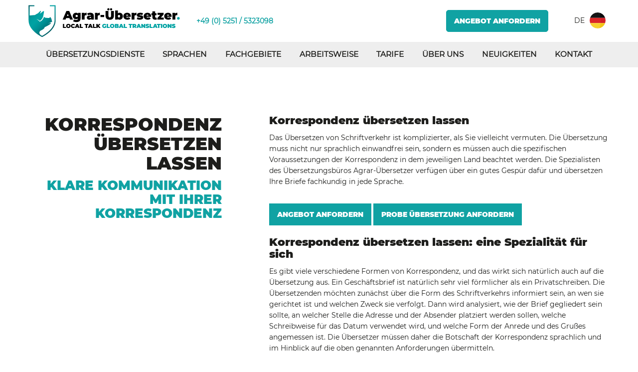

--- FILE ---
content_type: text/html; charset=UTF-8
request_url: https://www.agrar-uebersetzer.de/uebersetzungsdienste/korrespondenz-uebersetzen-lassen
body_size: 6990
content:
<!doctype html>
<html lang="de">
<head>
    <title>Korrespondenz übersetzen lassen| Übersetzungsbüro Agrar-Übersetzer</title>

    <meta charset="UTF-8">
<meta http-equiv="X-UA-Compatible" content="IE=edge"/>
    <meta name="description" content="Ihre Korrespondenz übersetzen lassen? Engagieren Sie für eine fundierte, mehrsprachige Korrespondenz ein anerkanntes Übersetzungsbüro."/>
<meta name="copyright" content="2005 - 2026 Inovamedia.nl"/>
<meta name="reply-to" content="info@inovamedia.nl"/>
<meta name="author" content="AgroLingua"/>
<meta name="language" content="de"/>
<meta name="revisit-after" content="1 day"/>
<meta name="rating" content="general"/>
    <meta name="robots" content="index,follow"/>
    <meta name="robots" content="All"/>
<meta name="generator" content="InovaMedia CMeleon5"/>
<meta name="viewport" content="width=device-width, initial-scale=1">
<meta http-equiv="cache-control" content="public">
<meta name="csrf-token" content="ckhukYkeBTzfjFJ7QsacoKJCRTpsxkEoaFnNssg8">


    
        <link rel="canonical" href="https://www.agrar-uebersetzer.de/uebersetzungsdienste/korrespondenz-uebersetzen-lassen"/>
        <link rel="alternate" href="https://www.agrar-uebersetzer.de/uebersetzungsdienste/korrespondenz-uebersetzen-lassen" hreflang="de"/>

                    <link rel="alternate" href="https://www.agrolingua.com/" hreflang="nl"/>
                            <link rel="alternate" href="https://www.agrolingua.com/en" hreflang="en"/>
                                    <link rel="alternate" href="https://www.agrolingua.fr/" hreflang="fr"/>
                <link rel="stylesheet" href="/css/application_615525b02ae37474d4bc73cf22097e9d.min.css"/>
        <!-- Google Tag Manager -->
    <script>(function(w,d,s,l,i){w[l]=w[l]||[];w[l].push({'gtm.start':
                new Date().getTime(),event:'gtm.js'});var f=d.getElementsByTagName(s)[0],
            j=d.createElement(s),dl=l!='dataLayer'?'&l='+l:'';j.async=true;j.src=
            'https://www.googletagmanager.com/gtm.js?id='+i+dl;f.parentNode.insertBefore(j,f);
        })(window,document,'script','dataLayer','GTM-NBW97WS');</script>
    <!-- End Google Tag Manager -->

    <link rel="shortcut icon" type="image/x-icon" href="/favicon.ico">
    <link rel="apple-touch-icon" sizes="57x57" href="/apple-icon-57x57.png">
    <link rel="apple-touch-icon" sizes="60x60" href="/apple-icon-60x60.png">
    <link rel="apple-touch-icon" sizes="72x72" href="/apple-icon-72x72.png">
    <link rel="apple-touch-icon" sizes="76x76" href="/apple-icon-76x76.png">
    <link rel="apple-touch-icon" sizes="114x114" href="/apple-icon-114x114.png">
    <link rel="apple-touch-icon" sizes="120x120" href="/apple-icon-120x120.png">
    <link rel="apple-touch-icon" sizes="144x144" href="/apple-icon-144x144.png">
    <link rel="apple-touch-icon" sizes="152x152" href="/apple-icon-152x152.png">
    <link rel="apple-touch-icon" sizes="180x180" href="/apple-icon-180x180.png">
    <link rel="icon" type="image/png" sizes="192x192"  href="/android-icon-192x192.png">
    <link rel="icon" type="image/png" sizes="32x32" href="/favicon-32x32.png">
    <link rel="icon" type="image/png" sizes="96x96" href="/favicon-96x96.png">
    <link rel="icon" type="image/png" sizes="16x16" href="/favicon-16x16.png">
    <link rel="manifest" href="/manifest.json">
    <meta name="msapplication-TileColor" content="#ffffff">
    <meta name="msapplication-TileImage" content="/ms-icon-144x144.png">
    <meta name="theme-color" content="#ffffff">
</head>
<body>

<!-- Google Tag Manager (noscript) -->
<noscript><iframe src="https://www.googletagmanager.com/ns.html?id=GTM-NBW97WS"
                  height="0" width="0" style="display:none;visibility:hidden"></iframe></noscript>
<!-- End Google Tag Manager (noscript) -->


<div class="frontend">
    <header id="top">
    <div class="container">
        <div class="row">
            <div class="white-stroke">
                <div class="left">
                    <a href="/startseite">
                        <img src="https://www.agrar-uebersetzer.de/img/custom/svg/logo-header.svg" alt="Übersetzungsbüro Agrolingua" class="header-logo img-responsive">
                    </a>
                                            <a href="tel:+49 (0) 5251 / 5323098" class="telephone hidden-xs">
                            +49 (0) 5251 / 5323098
                        </a>
                                    </div>

                <div class="right hidden-xs">
                    <a href="/tarife/angebot" class="btn btn-secondary offerte">Angebot anfordern</a>
                    <div class="lngSwitch">
                        <ul>
                            <li >
                                                                                                                                                        <a href="https://www.agrolingua.com/">NL <img
                                                        src="/img/custom/flag-nl.png"
                                                        alt="Niederländisch"/></a>
                                                                                                                                        </li>
                            <li >
                                                                                                                                                        <a href="https://www.agrolingua.com/en">EN <img
                                                        src="/img/custom/flag-en.png"
                                                        alt="Englisch"/></a>
                                                                                                                                        </li>
                            <li  class="active" >
                                                                                                                                                        <a href="https://www.agrar-uebersetzer.de/startseite">DE <img
                                                        src="/img/custom/flag-de.png"
                                                        alt="Deutsch"/></a>
                                                                                                                                        </li>
                            <li >
                                                                                                                                                        <a href="https://www.agrolingua.fr/">FR <img
                                                        src="/img/custom/flag-fr.png"
                                                        alt="französisch"/></a>
                                                                                                                                        </li>
                        </ul>
                    </div>
                </div>

            </div>
        </div>
    </div>

    <div class="navbar-container hidden-xs hidden-sm">
        <div class="container">
            <div class="row">
                <div class="col-xs-12">
                    <div class="navbar">
                                                    <ul class="nav navbar-nav text-uppercase">
                                                                    <li class=" dropdown">
                                        <a href="/uebersetzungsdienste" title="Übersetzungsdienste" class="dropdown-toggle">
                                            Übersetzungsdienste
                                        </a>
                                                                                    <ul class="dropdown-menu" style="columns:2;">
                                                                                                    <li>
                                                        <a href="/uebersetzungsdienste/translation-as-a-service" title="Translation as a Service">
                                                            Translation as a Service
                                                        </a>
                                                    </li>
                                                                                                    <li>
                                                        <a href="/uebersetzungsdienste/juristische-uebersetzungen" title="Juristische Übersetzungen">
                                                            Juristische Übersetzungen
                                                        </a>
                                                    </li>
                                                                                                    <li>
                                                        <a href="/uebersetzungsdienste/marketinguebersetzungen" title="Marketingübersetzungen">
                                                            Marketingübersetzungen
                                                        </a>
                                                    </li>
                                                                                                    <li>
                                                        <a href="/uebersetzungsdienste/technische-uebersetzungen" title="Technische Übersetzungen">
                                                            Technische Übersetzungen
                                                        </a>
                                                    </li>
                                                                                                    <li>
                                                        <a href="/uebersetzungsdienste/artikel-uebersetzen-lassen" title="Artikel übersetzen lassen">
                                                            Artikel übersetzen lassen
                                                        </a>
                                                    </li>
                                                                                                    <li>
                                                        <a href="/uebersetzungsdienste/bedienungsanleitungen-uebersetzen-lassen" title="Bedienungsanleitungen übersetzen lassen">
                                                            Bedienungsanleitungen übersetzen lassen
                                                        </a>
                                                    </li>
                                                                                                    <li>
                                                        <a href="/uebersetzungsdienste/broschueren-uebersetzen-lassen" title="Broschüren übersetzen lassen">
                                                            Broschüren übersetzen lassen
                                                        </a>
                                                    </li>
                                                                                                    <li>
                                                        <a href="/uebersetzungsdienste/schnell-uebersetzen-lassen" title="Schnell übersetzen lassen">
                                                            Schnell übersetzen lassen
                                                        </a>
                                                    </li>
                                                                                                    <li>
                                                        <a href="/uebersetzungsdienste/websites-uebersetzen" title="Websites übersetzen">
                                                            Websites übersetzen
                                                        </a>
                                                    </li>
                                                                                                    <li>
                                                        <a href="/uebersetzungsdienste" title="Alle Übersetzungsdienste">
                                                            Alle Übersetzungsdienste
                                                        </a>
                                                    </li>
                                                                                            </ul>
                                                                            </li>
                                                                    <li class=" dropdown">
                                        <a href="/sprachen" title="Sprachen" class="dropdown-toggle">
                                            Sprachen
                                        </a>
                                                                                    <ul class="dropdown-menu" style="columns:2;">
                                                                                                    <li>
                                                        <a href="/sprachen/uebersetzung-deutsch" title="Übersetzung Deutsch">
                                                            Übersetzung Deutsch
                                                        </a>
                                                    </li>
                                                                                                    <li>
                                                        <a href="/sprachen/uebersetzung-english" title="Übersetzung Englisch">
                                                            Übersetzung Englisch
                                                        </a>
                                                    </li>
                                                                                                    <li>
                                                        <a href="/sprachen/uebersetzung-franzoesisch" title="Übersetzung Französisch">
                                                            Übersetzung Französisch
                                                        </a>
                                                    </li>
                                                                                                    <li>
                                                        <a href="/sprachen/uebersetzung-niederlaendisch" title="Übersetzung Niederländisch">
                                                            Übersetzung Niederländisch
                                                        </a>
                                                    </li>
                                                                                                    <li>
                                                        <a href="/sprachen/uebersetzung-italienisch" title="Übersetzung Italienisch">
                                                            Übersetzung Italienisch
                                                        </a>
                                                    </li>
                                                                                                    <li>
                                                        <a href="/sprachen/uebersetzung-polnisch" title="Übersetzung Polnisch">
                                                            Übersetzung Polnisch
                                                        </a>
                                                    </li>
                                                                                                    <li>
                                                        <a href="/sprachen/ubersetzung-portugiesisch" title="Übersetzung Portugiesisch">
                                                            Übersetzung Portugiesisch
                                                        </a>
                                                    </li>
                                                                                                    <li>
                                                        <a href="/sprachen/uebersetzung-russisch" title="Übersetzung Russisch">
                                                            Übersetzung Russisch
                                                        </a>
                                                    </li>
                                                                                                    <li>
                                                        <a href="/sprachen/uebersetzung-spanisch" title="Übersetzung Spanisch">
                                                            Übersetzung Spanisch
                                                        </a>
                                                    </li>
                                                                                                    <li>
                                                        <a href="https://www.agrar-uebersetzer.de/sprachen" title="Alle Sprachen">
                                                            Alle Sprachen
                                                        </a>
                                                    </li>
                                                                                            </ul>
                                                                            </li>
                                                                    <li class=" ">
                                        <a href="/fachgebiete" title="Fachgebiete" class="">
                                            Fachgebiete
                                        </a>
                                                                            </li>
                                                                    <li class=" ">
                                        <a href="/arbeitsweise" title="Arbeitsweise" class="">
                                            Arbeitsweise
                                        </a>
                                                                            </li>
                                                                    <li class=" dropdown">
                                        <a href="/tarife" title="Tarife" class="dropdown-toggle">
                                            Tarife
                                        </a>
                                                                                    <ul class="dropdown-menu" style="columns:1;">
                                                                                                    <li>
                                                        <a href="/tarife/angebot" title="Angebot">
                                                            Angebot
                                                        </a>
                                                    </li>
                                                                                            </ul>
                                                                            </li>
                                                                    <li class=" dropdown">
                                        <a href="/uber-uns" title="Über uns" class="dropdown-toggle">
                                            Über uns
                                        </a>
                                                                                    <ul class="dropdown-menu" style="columns:1;">
                                                                                                    <li>
                                                        <a href="/uber-uns/unser-team" title="Team">
                                                            Team
                                                        </a>
                                                    </li>
                                                                                                    <li>
                                                        <a href="/uber-uns/anerkanntes-uebersetzungsburo" title="Anerkanntes Übersetzungsbüro">
                                                            Anerkanntes Übersetzungsbüro
                                                        </a>
                                                    </li>
                                                                                                    <li>
                                                        <a href="/uber-uns/partner" title="Partner">
                                                            Partner
                                                        </a>
                                                    </li>
                                                                                                    <li>
                                                        <a href="/uber-uns/messen" title="Messen">
                                                            Messen
                                                        </a>
                                                    </li>
                                                                                            </ul>
                                                                            </li>
                                                                    <li class=" dropdown">
                                        <a href="/neuigkeiten" title="Neuigkeiten" class="dropdown-toggle">
                                            Neuigkeiten
                                        </a>
                                                                                    <ul class="dropdown-menu" style="columns:1;">
                                                                                                    <li>
                                                        <a href="/blog" title="Blog">
                                                            Blog
                                                        </a>
                                                    </li>
                                                                                                    <li>
                                                        <a href="/homonyme" title="Homonyme">
                                                            Homonyme
                                                        </a>
                                                    </li>
                                                                                            </ul>
                                                                            </li>
                                                                    <li class=" dropdown">
                                        <a href="/kontakt" title="Kontakt" class="dropdown-toggle">
                                            Kontakt
                                        </a>
                                                                                    <ul class="dropdown-menu" style="columns:1;">
                                                                                                    <li>
                                                        <a href="/kontakt" title="Kontakt">
                                                            Kontakt
                                                        </a>
                                                    </li>
                                                                                                    <li>
                                                        <a href="/tarife/angebot" title="Angebot">
                                                            Angebot
                                                        </a>
                                                    </li>
                                                                                                    <li>
                                                        <a href="/kontakt/karriere" title="Karriere">
                                                            Karriere
                                                        </a>
                                                    </li>
                                                                                            </ul>
                                                                            </li>
                                                            </ul>
                                            </div>
                </div>
                <div class="col-sm-1">

                </div>
            </div>
        </div>
    </div>

</header>


    
    <div class="page content">

        <div class="container">
            <div class="row">
                <div class="col-xs-12">
                    <div class="region-main-content main-content" >
            <div class="block clearfix" >

    
        <div class="  bg-white ">
        <div class="container">
            <div class="row color-block">
                <div class="col-md-4 col-sm-5">
                    <div class="slogan text-right">
                                                                                    <h1 class="upper ">Korrespondenz übersetzen lassen</h1>
                                                    
                                                    <h3 class="upper  fc-secondary ">
                                Klare Kommunikation mit Ihrer Korrespondenz
                            </h3>
                                            </div>

                    
                </div>
                <div class="col-md-8 col-sm-7">
                    <div class="row">
                        <div class="col-md-offset-1 col-md-11 ">
                            <h2>Korrespondenz übersetzen lassen</h2>

<p>Das Übersetzen von Schriftverkehr ist komplizierter, als Sie vielleicht vermuten. Die Übersetzung muss nicht nur sprachlich einwandfrei sein, sondern es müssen auch die spezifischen Voraussetzungen der Korrespondenz in dem jeweiligen Land beachtet werden. Die Spezialisten des Übersetzungsbüros Agrar-Übersetzer verfügen über ein gutes Gespür dafür und übersetzen Ihre Briefe fachkundig in jede Sprache.</p><br>
<a href="https://www.agrar-uebersetzer.de/tarife/angebot" class="btn btn-secondary"><b>Angebot anfordern</b></a> <a href="https://www.agrar-uebersetzer.de/probe-uebersetzung" class="btn btn-secondary"><b>Probe Übersetzung anfordern</b></a> 
<br>
<br>

<h2>Korrespondenz übersetzen lassen: eine Spezialität für sich</h2>
<p>Es gibt viele verschiedene Formen von Korrespondenz, und das wirkt sich natürlich auch auf die Übersetzung aus. Ein Geschäftsbrief ist natürlich sehr viel förmlicher als ein Privatschreiben. Die Übersetzenden möchten zunächst über die Form des Schriftverkehrs informiert sein, an wen sie gerichtet ist und welchen Zweck sie verfolgt. Dann wird analysiert, wie der Brief gegliedert sein sollte, an welcher Stelle die Adresse und der Absender platziert werden sollen, welche Schreibweise für das Datum verwendet wird, und welche Form der Anrede und des Grußes angemessen ist. Die Übersetzer müssen daher die Botschaft der Korrespondenz sprachlich und im Hinblick auf die oben genannten Anforderungen übermitteln.</p>

<p>Agrar-Übersetzer arbeitet ausschließlich mit Übersetzern zusammen, die mit den Korrespondenzvorschriften des Bestimmungslandes vertraut sind. In der Regel betrifft es Muttersprachler (Native Speaker), die mit den Feinheiten ihrer Sprache umgehen können und wissen, worauf es bei der Briefübersetzung ankommt. Unsere Übersetzungen von Schriftstücken, z. B. für Behörden oder Bildungsinstitute, treffen immer den richtigen Ton. Damit erhalten Sie stets die Übersetzung Ihrer Schreiben, die den Anforderungen in jeder Hinsicht entspricht.</p>

<br>

<h2>Korrespondenz übersetzen lassen: unsere Arbeitsweise</h2>

<p>Wir übersetzen Ihre Korrespondenz mit größter Sorgfalt ins Englische oder in eine andere Sprache. Damit die Übersetzungsqualität gewährleistet bleibt, arbeiten wir nach dem folgenden Schema:</p><br>

<li>Der zu übersetzende Briefverkehr wird uns übermittelt</li>
<li>Wir wählen den Übersetzer aus, der am besten zu Ihnen und zu Ihrem Unternehmen passt</li>
<li>Unsere fachkundigen Übersetzer nehmen die Arbeit auf</li>
<li>Sobald die Übersetzungen fertig sind, werden sie von einem zweiten Übersetzer überprüft.</li>
<li>Sie erhalten die übersetzten Texte für ein eventuelles Feedback.</li><p></p><br>

<p>Das Ergebnis ist eine professionelle und ansprechend zu lesende Übersetzung der Korrespondenz, die den Erwartungen, Erfordernissen und Gewohnheiten des Ziellandes entspricht.</p>

<br>

<h2>Entdecken Sie die Vorteile von Agrar-Übersetzer</h2>
<p>Möchten Sie mehr über die Dienstleistungen von Agrar-Übersetzer erfahren? Gerne möchten wir Sie persönlich kennenlernen. Zögern Sie nicht, uns zu kontaktieren!</p>

                                                    </div>
                    </div>
                </div>
            </div>
        </div>
    </div>




    </div>                </div>
                </div>
            </div>
        </div>

        <div class="crosslink-content">
            <div class="region-main-crosslink " >
            <div class="block clearfix" >

    
        <div class="full-width-crosslink">
        <div class="content-container">
                                </div>
                <img src="/images/app/models/post/block-full-width-crosslink/251-pexels-aphiwat-chuangchoem-365839.jpg" alt="">
            </div>

    </div>                </div>
        </div>

    </div>



            <div class="region-bottom-content bottom-content" >
            <div class="block clearfix" >

    
        <div class=" bg-white ">
        <div class="container">
            <div class="row color-block">
                <div class="col-md-push-8 col-md-4 col-sm-push-7 col-sm-5">
                    <div class="slogan text-left">
                                                                                    <h2 class="upper ">ZERTIFIZIERTES ÜBERSETZUNGSBÜRO</h2>
                                                    
                                                    <h3 class="upper   fc-secondary ">
                                ISO 9001 & 17100:2015 ZERTIFIZIERUNG
                            </h3>
                                            </div>

                                            <a href="https://www.agrar-uebersetzer.de/uber-uns" class="btn btn-secondary hidden-xs ">
                            Mehr Lesen
                        </a>
                    
                </div>
                <div class="col-md-pull-4 col-md-8 col-sm-pull-5 col-sm-7">
                    <div class="row">
                        <div class="col-md-11 text-right ">
                            <p></p><p></p><p></p><center><br></center><p></p><table class="table table-bordered" style="border:0px solid #ddd;"><tbody style="border:0px solid #ddd;"><tr style="border:0px solid #ddd;"><td style="border:0px solid #ddd;"><center><img class="img-responsive" style="height:250px;" src="/images/filemanager/models/file/summernote-image/150-Kiwa ISO 17100-2015 Vertaaldiensten logo UK.jpg"></center><p></p></td><td style="border:0px solid #ddd;"><center><img class="img-responsive" src="/images/filemanager/models/file/summernote-image/149-Kiwa ISO 9001 logo UK.jpg" style="height:250px;"></center></td></tr></tbody></table><p></p><p></p><p></p>

                                                            <a href="https://www.agrar-uebersetzer.de/uber-uns" class="btn btn-secondary visible-xs ">
                                    Mehr Lesen
                                </a>
                                                    </div>
                    </div>
                </div>
            </div>
        </div>

    </div>



    </div>                </div>
    
    <div class="navbar-container-xs hidden-md hidden-lg">
    <div class="navbar">
        <div class="navbar-header">
            <button type="button" class="navbar-toggle collapsed" data-toggle="collapse" data-target="#footer-nav" aria-expanded="false">
                <span class="sr-only">Toggle navigation</span>
                <span class="icon-bar"></span>
                <span class="icon-bar"></span>
                <span class="icon-bar"></span>
            </button>
            <ul class="iconList">
                <li>
                    <a class="" href="/"><i class="glyphicon glyphicon-home"></i></a>
                </li>
                                <li>
                    <a class="" href="mailto:info@agrar-uebersetzer.de"><i class="glyphicon glyphicon-envelope"></i></a>
                </li>
                                                <li>
                    <a class="" href="tel:+49 (0) 5251 / 5323098"><i class="glyphicon glyphicon-earphone"></i></a>
                </li>
                            </ul>
            <div class="dropup lngSwitch">
                <button class="btn btn-default dropdown-toggle" type="button" id="dropdownMenu2" data-toggle="dropdown" aria-haspopup="true" aria-expanded="false">
                    Lang
                    <span class="caret"></span>
                </button>
                <ul class="dropdown-menu" aria-labelledby="dropdownMenu2">
                    <li  class="active" >
                        <a href="/">DE <img src="/img/custom/flag-de.png" alt="Deutsch" /></a>
                    </li>
                    <li>
                        <a href="https://www.agrolingua.com/" target="_blank">NL <img src="/img/custom/flag-nl.png" alt="Niederlandisch" /></a>
                    </li>
                    <li>
                        <a href="https://www.agrolingua.com/en/">EN <img src="/img/custom/flag-en.png" alt="English" /></a>
                    </li>
                    <li>
                        <a href="https://www.agrolingua.fr/">FR <img src="/img/custom/flag-fr.png" alt="Nederlands" /></a>
                    </li>
                </ul>
            </div>
        </div>
                    <div class="collapse navbar-collapse" id="footer-nav">

                <ul  class="nav navbar-nav">
            <li class="hidden-xs">
            <a href="/startseite"><i class="glyphicon glyphicon-home glyph-active"></i></a>
        </li>
        <li  class=" dropdown"><a href="/uebersetzungsdienste" title="Übersetzungsdienste" class="dropdown-toggle" data-toggle="dropdown"

>
    Übersetzungsdienste
</a><ul  class="dropdown-menu">
        <li  class=""><a href="/uebersetzungsdienste/translation-as-a-service" title="Translation as a Service" 

>
    Translation as a Service
</a></li><li  class=""><a href="/uebersetzungsdienste/juristische-uebersetzungen" title="Juristische Übersetzungen" 

>
    Juristische Übersetzungen
</a></li><li  class=""><a href="/uebersetzungsdienste/marketinguebersetzungen" title="Marketingübersetzungen" 

>
    Marketingübersetzungen
</a></li><li  class=""><a href="/uebersetzungsdienste/technische-uebersetzungen" title="Technische Übersetzungen" 

>
    Technische Übersetzungen
</a></li><li  class=""><a href="/uebersetzungsdienste/artikel-uebersetzen-lassen" title="Artikel übersetzen lassen" 

>
    Artikel übersetzen lassen
</a></li><li  class=""><a href="/uebersetzungsdienste/bedienungsanleitungen-uebersetzen-lassen" title="Bedienungsanleitungen übersetzen lassen" 

>
    Bedienungsanleitungen übersetzen lassen
</a></li><li  class=""><a href="/uebersetzungsdienste/broschueren-uebersetzen-lassen" title="Broschüren übersetzen lassen" 

>
    Broschüren übersetzen lassen
</a></li><li  class=""><a href="/uebersetzungsdienste/schnell-uebersetzen-lassen" title="Schnell übersetzen lassen" 

>
    Schnell übersetzen lassen
</a></li><li  class=""><a href="/uebersetzungsdienste/websites-uebersetzen" title="Websites übersetzen" 

>
    Websites übersetzen
</a></li><li  class=""><a href="/uebersetzungsdienste" title="Alle Übersetzungsdienste" 

>
    Alle Übersetzungsdienste
</a></li>
</ul></li><li  class=" dropdown"><a href="/sprachen" title="Sprachen" class="dropdown-toggle" data-toggle="dropdown"

>
    Sprachen
</a><ul  class="dropdown-menu">
        <li  class=""><a href="/sprachen/uebersetzung-deutsch" title="Übersetzung Deutsch" 

>
    Übersetzung Deutsch
</a></li><li  class=""><a href="/sprachen/uebersetzung-english" title="Übersetzung Englisch" 

>
    Übersetzung Englisch
</a></li><li  class=""><a href="/sprachen/uebersetzung-franzoesisch" title="Übersetzung Französisch" 

>
    Übersetzung Französisch
</a></li><li  class=""><a href="/sprachen/uebersetzung-niederlaendisch" title="Übersetzung Niederländisch" 

>
    Übersetzung Niederländisch
</a></li><li  class=""><a href="/sprachen/uebersetzung-italienisch" title="Übersetzung Italienisch" 

>
    Übersetzung Italienisch
</a></li><li  class=""><a href="/sprachen/uebersetzung-polnisch" title="Übersetzung Polnisch" 

>
    Übersetzung Polnisch
</a></li><li  class=""><a href="/sprachen/ubersetzung-portugiesisch" title="Übersetzung Portugiesisch" 

>
    Übersetzung Portugiesisch
</a></li><li  class=""><a href="/sprachen/uebersetzung-russisch" title="Übersetzung Russisch" 

>
    Übersetzung Russisch
</a></li><li  class=""><a href="/sprachen/uebersetzung-spanisch" title="Übersetzung Spanisch" 

>
    Übersetzung Spanisch
</a></li><li  class=""><a href="https://www.agrar-uebersetzer.de/sprachen" title="Alle Sprachen" 

>
    Alle Sprachen
</a></li>
</ul></li><li  class=""><a href="/fachgebiete" title="Fachgebiete" 

>
    Fachgebiete
</a></li><li  class=""><a href="/arbeitsweise" title="Arbeitsweise" 

>
    Arbeitsweise
</a></li><li  class=" dropdown"><a href="/tarife" title="Tarife" class="dropdown-toggle" data-toggle="dropdown"

>
    Tarife
</a><ul  class="dropdown-menu">
        <li  class=""><a href="/tarife/angebot" title="Angebot" 

>
    Angebot
</a></li>
</ul></li><li  class=" dropdown"><a href="/uber-uns" title="Über uns" class="dropdown-toggle" data-toggle="dropdown"

>
    Über uns
</a><ul  class="dropdown-menu">
        <li  class=""><a href="/uber-uns/unser-team" title="Team" 

>
    Team
</a></li><li  class=""><a href="/uber-uns/anerkanntes-uebersetzungsburo" title="Anerkanntes Übersetzungsbüro" 

>
    Anerkanntes Übersetzungsbüro
</a></li><li  class=""><a href="/uber-uns/partner" title="Partner" 

>
    Partner
</a></li><li  class=""><a href="/uber-uns/messen" title="Messen" 

>
    Messen
</a></li>
</ul></li><li  class=" dropdown"><a href="/neuigkeiten" title="Neuigkeiten" class="dropdown-toggle" data-toggle="dropdown"

>
    Neuigkeiten
</a><ul  class="dropdown-menu">
        <li  class=""><a href="/blog" title="Blog" 

>
    Blog
</a></li><li  class=""><a href="/homonyme" title="Homonyme" 

>
    Homonyme
</a></li>
</ul></li><li  class=" dropdown"><a href="/kontakt" title="Kontakt" class="dropdown-toggle" data-toggle="dropdown"

>
    Kontakt
</a><ul  class="dropdown-menu">
        <li  class=""><a href="/kontakt" title="Kontakt" 

>
    Kontakt
</a></li><li  class=""><a href="/tarife/angebot" title="Angebot" 

>
    Angebot
</a></li><li  class=""><a href="/kontakt/karriere" title="Karriere" 

>
    Karriere
</a></li>
</ul></li>
</ul>

            </div>
            </div>

</div>

<footer>
    <div class="container">
        <div class="row hidden-xs">
            <div class="col-md-4 col-sm-6">
                <h2 id="newsletter">Newsletter</h2>
                
                <form method="POST" action="https://www.agrar-uebersetzer.de/form/newsletter" accept-charset="UTF-8" class="form-horizontal form-newsletter"><input name="_token" type="hidden" value="ckhukYkeBTzfjFJ7QsacoKJCRTpsxkEoaFnNssg8">

                <div class="form-group name">
                <div class="col-md-9 col-xs-12">
                    <input placeholder="Name" class="form-control" name="name" type="text">
                </div>
                </div>

                <div class="form-group email">
                <div class="col-md-9 col-xs-12">
                   <input placeholder="E-Mail-Adresse" class="form-control" name="email" type="text">
                </div>
                </div>

                <button class="btn btn-secondary" type="submit">Senden</button>

                </form>
            </div>
            <div class="col-md-4 col-sm-6">
                <address>
                    <h2>Kontakt</h2>
                    <span class="highlight">Agrar-Übersetzer</span><br />
                                            Am Hohlen Wege 9<br />
                                                                59929 Brilon<br />
                                        <br />
                                            <a href="tel:+49 (0) 5251 / 5323098"><i class="fa fa-phone highlight"></i> +49 (0) 5251 / 5323098</a><br /><br />
                                                                <a href="mailto:info@agrar-uebersetzer.de"><i class="fa fa-envelope highlight"></i> info@agrar-uebersetzer.de</a><br />
                                    </address>
            </div>
            <div class="col-md-4 hidden-sm">
                                    <h2>Übersetzungen</h2>
                    <ul class="list-unstyled translation-list">
                                                    <li><a href="/sprachen/uebersetzung-english">Übersetzung Englisch</a></li>
                                                    <li><a href="/sprachen/uebersetzung-deutsch">Übersetzung Deutsch</a></li>
                                                    <li><a href="/sprachen/uebersetzung-franzoesisch">Übersetzung Französisch</a></li>
                                                    <li><a href="/sprachen/uebersetzung-niederlaendisch">Übersetzung Niederländisch</a></li>
                                                    <li><a href="/sprachen/uebersetzung-spanisch">Übersetzung Spanisch</a></li>
                                                    <li><a href="/sprachen/uebersetzung-polnisch">Übersetzung Polnisch</a></li>
                                                    <li><a href="/sprachen/uebersetzung-italienisch">Übersetzung Italienisch</a></li>
                                                    <li><a href="/sprachen/uebersetzung-russisch">Übersetzung Russisch</a></li>
                                                    <li><a href="/sprachen/ubersetzung-portugiesisch">Übersetzung Portugiesisch</a></li>
                                            </ul>
                            </div>
        </div>
        <div class="row bottom">
            <div class="col-md-3 col-sm-3 hidden-xs">
                <ul class="socialList">
                    
                                            <li>
                            <a href="https://www.linkedin.com/company/agrar-%C3%BCbersetzer/" target="_blank">
                                <i class="fa fa-linkedin"></i>
                            </a>
                        </li>
                    
                    
                                            <li>
                            <a href="https://twitter.com/AGRARUbersetzer" target="_blank">
                                <i class="fa fa-twitter"></i>
                            </a>
                        </li>
                                    </ul>

            </div>
            <div class="col-md-6 col-sm-6">
                <a href="/"><img src="/img/custom/svg/logo-footer.svg" alt="Agrar-Übersetzer" title="Agrar-Übersetzer" class="img-responsive logo" /></a>
            </div>
            <div class="col-md-3 col-sm-3 hidden-xs text-right">
                <a href="/agb" class="footer-link">Allgemeine Geschäftsbedingunge</a>
                <a href="/datenschutzerklrung" class="footer-link">Datenschutzerklärung</a>
                <a href="/impressum" class="footer-link">Impressum</a>
            </div>
        </div>
        <a class="link-to-top hidden-xs hidden-sm" href="#top">
            <img src="/img/custom/arrow-up.png" alt="arrow up">
        </a>
    </div>
</footer>

</div>

<!-- The Bootstrap Image Gallery lightbox, should be a child element of the document body -->
<div id="blueimp-gallery" class="blueimp-gallery blueimp-gallery-controls">
    <!-- The container for the modal slides -->
    <div class="slides"></div>
    <!-- Controls for the borderless lightbox -->
    <h3 class="title"></h3>
    <a class="prev">‹</a>
    <a class="next">›</a>
    <a class="close">×</a>
    <a class="play-pause"></a>
    <ol class="indicator"></ol>
    <!-- The modal dialog, which will be used to wrap the lightbox content -->
    <div class="modal fade">
        <div class="modal-dialog">
            <div class="modal-content">
                <div class="modal-header">
                    <button type="button" class="close" aria-hidden="true">&times;</button>
                    <h4 class="modal-title"></h4>
                </div>
                <div class="modal-body next"></div>
                <div class="modal-footer">
                    <button type="button" class="btn btn-default pull-left prev">
                        <i class="glyphicon glyphicon-chevron-left"></i>
                        Previous
                    </button>
                    <button type="button" class="btn btn-primary next">
                        Next
                        <i class="glyphicon glyphicon-chevron-right"></i>
                    </button>
                </div>
            </div>
        </div>
    </div>
</div><script src="/js/application_615525b02ae37474d4bc73cf22097e9d.min.js"></script>
    
    <script>

        $(document).ready(function () {
            $("a[href='#top']").click(function() {
                $("html, body").animate({ scrollTop: 0 }, "slow");
                return false;
            });

            $('#footer-nav li a').click(function(){
                var expand = $(this).attr('aria-expanded');

                if(expand){
                    window.location.href = $(this).attr('href');
                }

            });

        });

    </script>

<!--[if lt IE 9]>
<!--<script src="/js/ie8.min.js"></script>--><![endif]-->
</body>
</html>


--- FILE ---
content_type: image/svg+xml
request_url: https://www.agrar-uebersetzer.de/img/custom/svg/logo-footer.svg
body_size: 6243
content:
<?xml version="1.0" encoding="UTF-8" standalone="no"?>
<!DOCTYPE svg PUBLIC "-//W3C//DTD SVG 1.1//EN" "http://www.w3.org/Graphics/SVG/1.1/DTD/svg11.dtd">
<svg width="100%" height="100%" viewBox="0 0 636 144" version="1.1" fill="#6d6d6d" xmlns="http://www.w3.org/2000/svg" xmlns:xlink="http://www.w3.org/1999/xlink" xml:space="preserve" xmlns:serif="http://www.serif.com/" style="fill-rule:evenodd;clip-rule:evenodd;stroke-linejoin:round;stroke-miterlimit:2;">
    <g transform="matrix(1,0,0,1,316.846,72.8589)">
        <g id="AGRO_logo_agrar_tekst_schild_zw_2020" transform="matrix(1,0,0,1,-420.945,-297.64)">
            <g id="Laag_1">
                <path d="M196.41,231.57L196.41,235.83L216.01,235.83L216.01,294.46C216.01,329.94 171.48,354.3 164.47,357.92C163.38,357.36 161.39,356.3 158.8,354.78C151.83,349.69 150.62,339.65 159.98,335.51C175.18,328.79 174.91,322.21 174.91,322.21C205.95,307.7 200.31,304.37 200.31,304.37L189.32,306.97L206.26,299.27C203.06,294.69 205.24,290.85 201.01,283.74C196.78,276.63 194.89,283.82 194.89,283.82C188.17,284.41 177.71,283.05 177.71,283.05L172.07,279.72C171.46,282 170.81,283.63 169.85,285.45L167.64,289.16C162.14,297.45 154.64,299.4 154.64,299.4C151.11,294.68 141.17,288.02 141.17,288.02C146.61,289.55 155.5,296.17 155.5,296.17C170.9,285.35 169.73,270.36 172.11,259.76C174.49,249.16 160.23,263.46 160.23,263.46L154.53,266.25C154.53,266.25 158.92,261.25 159.67,255.86C160.42,250.47 147.98,264.63 147.98,264.63C143.39,266.5 134.63,271.94 134.63,271.94C126.53,272.64 120.17,273.02 112.92,273.96L112.92,235.77L132.52,235.77L132.52,231.51L108.66,231.51L108.66,294.46C108.66,335.47 161.3,361.16 163.54,362.23L164.46,362.67L165.38,362.23C167.62,361.16 220.26,335.47 220.26,294.46L220.26,231.57L196.41,231.57Z" style="fill-rule:nonzero;"/>
                <g>
                    <path d="M277.31,284.56L263.86,284.56L261.48,290.73L249.34,290.73L264.82,255.33L276.55,255.33L292.03,290.73L279.69,290.73L277.31,284.56ZM274.02,275.96L270.58,267.06L267.14,275.96L274.02,275.96Z" style="fill-rule:nonzero;"/>
                    <path d="M323.44,263.06L323.44,285.22C323.44,290.48 321.98,294.43 319.06,297.08C316.14,299.73 311.99,301.05 306.59,301.05C303.83,301.05 301.25,300.76 298.85,300.17C296.46,299.58 294.42,298.73 292.73,297.62L296.57,289.83C297.65,290.64 299.01,291.3 300.67,291.8C302.32,292.31 303.91,292.56 305.43,292.56C307.72,292.56 309.39,292.07 310.44,291.09C311.49,290.11 312.01,288.68 312.01,286.79L312.01,286.28C310.29,288.24 307.74,289.21 304.37,289.21C302.01,289.21 299.81,288.66 297.77,287.57C295.73,286.48 294.1,284.91 292.89,282.87C291.68,280.83 291.07,278.49 291.07,275.86C291.07,273.23 291.68,270.9 292.89,268.88C294.1,266.86 295.73,265.3 297.77,264.2C299.81,263.1 302.01,262.56 304.37,262.56C308.15,262.56 310.88,263.77 312.56,266.2L312.56,263.06L323.44,263.06ZM310.77,279.07C311.66,278.24 312.11,277.17 312.11,275.86C312.11,274.55 311.66,273.48 310.77,272.67C309.88,271.86 308.75,271.46 307.41,271.46C306.03,271.46 304.89,271.86 304,272.67C303.11,273.48 302.66,274.54 302.66,275.86C302.66,277.18 303.12,278.25 304.03,279.07C304.94,279.9 306.07,280.31 307.42,280.31C308.76,280.31 309.88,279.9 310.77,279.07Z" style="fill-rule:nonzero;"/>
                    <path d="M348.27,262.56L348.27,272.68C347.36,272.55 346.52,272.48 345.74,272.48C341.83,272.48 339.87,274.47 339.87,278.45L339.87,290.74L328.44,290.74L328.44,263.07L339.31,263.07L339.31,266.05C341.34,263.72 344.32,262.56 348.27,262.56Z" style="fill-rule:nonzero;"/>
                    <path d="M374.19,265.82C376.75,268 378.03,271.34 378.03,275.86L378.03,290.73L367.41,290.73L367.41,287.09C366.1,289.85 363.48,291.24 359.57,291.24C357.38,291.24 355.52,290.86 353.98,290.1C352.44,289.34 351.28,288.31 350.49,287.01C349.7,285.71 349.3,284.25 349.3,282.64C349.3,279.91 350.34,277.84 352.43,276.42C354.52,275 357.69,274.3 361.94,274.3L366.54,274.3C366.17,272.14 364.43,271.06 361.33,271.06C360.08,271.06 358.82,271.25 357.54,271.64C356.26,272.03 355.16,272.56 354.25,273.23L350.61,265.69C352.19,264.71 354.11,263.95 356.35,263.39C358.59,262.83 360.83,262.56 363.05,262.56C367.92,262.56 371.63,263.65 374.19,265.82ZM365.19,283.7C365.83,283.26 366.3,282.61 366.61,281.73L366.61,279.81L363.78,279.81C361.45,279.81 360.29,280.59 360.29,282.14C360.29,282.78 360.53,283.31 361.02,283.73C361.51,284.15 362.17,284.36 363.02,284.36C363.83,284.36 364.55,284.14 365.19,283.7Z" style="fill-rule:nonzero;"/>
                    <path d="M402.69,262.56L402.69,272.68C401.78,272.55 400.94,272.48 400.16,272.48C396.25,272.48 394.29,274.47 394.29,278.45L394.29,290.74L382.86,290.74L382.86,263.07L393.73,263.07L393.73,266.05C395.76,263.72 398.74,262.56 402.69,262.56Z" style="fill-rule:nonzero;"/>
                    <rect x="405.72" y="271.82" width="15.17" height="8.6" style="fill-rule:nonzero;"/>
                    <path d="M431.15,287.14C428.12,284.21 426.6,280.09 426.6,274.8L426.6,255.33L438.54,255.33L438.54,274.45C438.54,277.05 439,278.93 439.93,280.11C440.86,281.29 442.2,281.88 443.95,281.88C445.7,281.88 447.04,281.29 447.97,280.11C448.9,278.93 449.36,277.04 449.36,274.45L449.36,255.33L461.09,255.33L461.09,274.8C461.09,280.09 459.57,284.21 456.54,287.14C453.51,290.07 449.27,291.54 443.85,291.54C438.41,291.54 434.18,290.07 431.15,287.14ZM435.07,251.61C434.21,250.78 433.78,249.71 433.78,248.4C433.78,247.08 434.21,246.01 435.07,245.16C435.93,244.32 437.02,243.9 438.33,243.9C439.64,243.9 440.73,244.32 441.59,245.16C442.45,246 442.88,247.08 442.88,248.4C442.88,249.71 442.45,250.79 441.59,251.61C440.73,252.44 439.64,252.85 438.33,252.85C437.01,252.85 435.93,252.44 435.07,251.61ZM446.3,251.61C445.44,250.78 445.01,249.71 445.01,248.4C445.01,247.08 445.44,246.01 446.3,245.16C447.16,244.32 448.25,243.9 449.56,243.9C450.88,243.9 451.96,244.32 452.82,245.16C453.68,246 454.11,247.08 454.11,248.4C454.11,249.71 453.68,250.79 452.82,251.61C451.96,252.44 450.87,252.85 449.56,252.85C448.24,252.85 447.15,252.44 446.3,251.61Z" style="fill-rule:nonzero;"/>
                    <path d="M491.44,264.31C493.48,265.47 495.1,267.14 496.3,269.32C497.5,271.49 498.1,274.02 498.1,276.88C498.1,279.75 497.5,282.28 496.3,284.47C495.1,286.66 493.48,288.34 491.44,289.5C489.4,290.66 487.17,291.25 484.74,291.25C481.33,291.25 478.8,290.32 477.15,288.47L477.15,290.75L466.28,290.75L466.28,253.2L477.71,253.2L477.71,264.93C479.33,263.35 481.67,262.55 484.74,262.55C487.16,262.56 489.4,263.14 491.44,264.31ZM485.24,280.89C486.08,279.93 486.5,278.59 486.5,276.87C486.5,275.15 486.08,273.82 485.24,272.87C484.4,271.92 483.32,271.45 482,271.45C480.68,271.45 479.61,271.92 478.76,272.87C477.92,273.81 477.5,275.15 477.5,276.87C477.5,278.59 477.92,279.93 478.76,280.89C479.6,281.85 480.68,282.33 482,282.33C483.32,282.34 484.4,281.86 485.24,280.89Z" style="fill-rule:nonzero;"/>
                    <path d="M530.79,279.55L511.57,279.55C511.97,280.6 512.65,281.4 513.59,281.95C514.53,282.51 515.71,282.78 517.13,282.78C518.34,282.78 519.36,282.63 520.19,282.33C521.02,282.03 521.92,281.5 522.9,280.76L528.87,286.78C526.17,289.75 522.14,291.23 516.78,291.23C513.44,291.23 510.51,290.62 507.98,289.38C505.45,288.15 503.5,286.44 502.11,284.25C500.73,282.06 500.04,279.6 500.04,276.87C500.04,274.11 500.72,271.64 502.09,269.46C503.46,267.29 505.33,265.59 507.7,264.38C510.07,263.17 512.75,262.56 515.72,262.56C518.52,262.56 521.07,263.12 523.38,264.23C525.69,265.34 527.53,266.98 528.89,269.14C530.26,271.3 530.94,273.88 530.94,276.88C530.94,277.04 530.89,277.94 530.79,279.55ZM512.89,271.31C512.11,271.95 511.61,272.86 511.37,274.04L520.27,274.04C520.03,272.89 519.53,271.99 518.75,271.33C517.97,270.67 517,270.34 515.82,270.34C514.64,270.35 513.66,270.67 512.89,271.31Z" style="fill-rule:nonzero;"/>
                    <path d="M554.22,262.56L554.22,272.68C553.31,272.55 552.47,272.48 551.69,272.48C547.78,272.48 545.82,274.47 545.82,278.45L545.82,290.74L534.39,290.74L534.39,263.07L545.26,263.07L545.26,266.05C547.29,263.72 550.27,262.56 554.22,262.56Z" style="fill-rule:nonzero;"/>
                    <path d="M561.12,290.48C558.83,289.97 556.97,289.32 555.56,288.51L558.69,280.97C559.97,281.75 561.49,282.35 563.24,282.79C564.99,283.23 566.7,283.45 568.35,283.45C569.67,283.45 570.58,283.34 571.11,283.12C571.63,282.9 571.89,282.57 571.89,282.13C571.89,281.69 571.56,281.39 570.9,281.22C570.24,281.05 569.17,280.88 567.69,280.71C565.43,280.44 563.51,280.1 561.93,279.67C560.34,279.25 558.95,278.43 557.76,277.22C556.56,276.01 555.97,274.27 555.97,272.01C555.97,270.22 556.51,268.62 557.59,267.21C558.67,265.79 560.28,264.67 562.42,263.82C564.56,262.98 567.13,262.56 570.13,262.56C572.22,262.56 574.27,262.75 576.28,263.14C578.29,263.53 580,264.09 581.41,264.83L578.28,272.36C575.85,271.01 573.19,270.34 570.29,270.34C567.79,270.34 566.55,270.78 566.55,271.65C566.55,272.09 566.89,272.4 567.56,272.59C568.23,272.78 569.3,272.95 570.75,273.12C573.01,273.39 574.92,273.74 576.49,274.18C578.06,274.62 579.44,275.44 580.64,276.66C581.84,277.87 582.44,279.61 582.44,281.87C582.44,283.59 581.9,285.16 580.82,286.57C579.74,287.99 578.12,289.12 575.96,289.96C573.8,290.8 571.19,291.22 568.12,291.22C565.74,291.24 563.41,290.98 561.12,290.48Z" style="fill-rule:nonzero;"/>
                    <path d="M614.79,279.55L595.57,279.55C595.97,280.6 596.65,281.4 597.59,281.95C598.53,282.51 599.71,282.78 601.13,282.78C602.34,282.78 603.36,282.63 604.19,282.33C605.02,282.03 605.92,281.5 606.9,280.76L612.87,286.78C610.17,289.75 606.14,291.23 600.78,291.23C597.44,291.23 594.51,290.62 591.98,289.38C589.45,288.15 587.5,286.44 586.11,284.25C584.73,282.06 584.04,279.6 584.04,276.87C584.04,274.11 584.72,271.64 586.09,269.46C587.46,267.29 589.33,265.59 591.7,264.38C594.08,263.17 596.75,262.56 599.72,262.56C602.52,262.56 605.07,263.12 607.38,264.23C609.69,265.34 611.53,266.98 612.89,269.14C614.26,271.3 614.94,273.88 614.94,276.88C614.94,277.04 614.89,277.94 614.79,279.55ZM596.89,271.31C596.11,271.95 595.61,272.86 595.37,274.04L604.27,274.04C604.03,272.89 603.53,271.99 602.75,271.33C601.97,270.67 601,270.34 599.82,270.34C598.64,270.35 597.66,270.67 596.89,271.31Z" style="fill-rule:nonzero;"/>
                    <path d="M639.01,289.77C637.29,290.75 634.95,291.24 631.98,291.24C628.1,291.24 625.12,290.3 623.03,288.43C620.94,286.56 619.9,283.75 619.9,280.01L619.9,272.93L616.11,272.93L616.11,264.58L619.9,264.58L619.9,256.84L631.33,256.84L631.33,264.58L636.99,264.58L636.99,272.93L631.33,272.93L631.33,279.91C631.33,280.75 631.55,281.41 631.99,281.88C632.43,282.35 633,282.59 633.71,282.59C634.69,282.59 635.55,282.34 636.29,281.83L639.01,289.77Z" style="fill-rule:nonzero;"/>
                    <path d="M667.24,282.39L667.24,290.74L640.84,290.74L640.84,284.17L652.27,271.42L641.24,271.42L641.24,263.07L666.68,263.07L666.68,269.65L655.25,282.39L667.24,282.39Z" style="fill-rule:nonzero;"/>
                    <path d="M699.62,279.55L680.4,279.55C680.8,280.6 681.48,281.4 682.42,281.95C683.36,282.51 684.54,282.78 685.96,282.78C687.17,282.78 688.19,282.63 689.02,282.33C689.85,282.03 690.75,281.5 691.73,280.76L697.7,286.78C695,289.75 690.97,291.23 685.61,291.23C682.27,291.23 679.34,290.62 676.81,289.38C674.28,288.15 672.33,286.44 670.94,284.25C669.56,282.06 668.87,279.6 668.87,276.87C668.87,274.11 669.55,271.64 670.92,269.46C672.29,267.29 674.16,265.59 676.53,264.38C678.91,263.17 681.58,262.56 684.55,262.56C687.35,262.56 689.9,263.12 692.21,264.23C694.52,265.34 696.36,266.98 697.72,269.14C699.09,271.3 699.77,273.88 699.77,276.88C699.77,277.04 699.72,277.94 699.62,279.55ZM681.71,271.31C680.93,271.95 680.43,272.86 680.19,274.04L689.09,274.04C688.85,272.89 688.35,271.99 687.57,271.33C686.79,270.67 685.82,270.34 684.64,270.34C683.46,270.35 682.49,270.67 681.71,271.31Z" style="fill-rule:nonzero;"/>
                    <path d="M723.04,262.56L723.04,272.68C722.13,272.55 721.29,272.48 720.51,272.48C716.6,272.48 714.64,274.47 714.64,278.45L714.64,290.74L703.21,290.74L703.21,263.07L714.08,263.07L714.08,266.05C716.11,263.72 719.1,262.56 723.04,262.56Z" style="fill-rule:nonzero;"/>
                    <path d="M723.52,289.61C722.47,288.59 721.94,287.27 721.94,285.67C721.94,284.07 722.47,282.77 723.52,281.77C724.57,280.77 725.9,280.27 727.5,280.27C729.1,280.27 730.43,280.77 731.48,281.77C732.53,282.77 733.06,284.07 733.06,285.67C733.06,287.27 732.53,288.59 731.48,289.61C730.43,290.64 729.1,291.15 727.5,291.15C725.9,291.15 724.58,290.64 723.52,289.61Z" style="fill-rule:nonzero;"/>
                </g>
            </g>
            <g id="Laag_2">
                <g>
                    <path d="M250.25,308.75L255.82,308.75L255.82,320.95L263.28,320.95L263.28,325.27L250.25,325.27L250.25,308.75Z" style="fill-rule:nonzero;"/>
                    <path d="M263.68,317.01C263.68,312.01 267.62,308.37 273,308.37C278.38,308.37 282.32,312 282.32,317.01C282.32,322.02 278.38,325.65 273,325.65C267.62,325.65 263.68,322.01 263.68,317.01ZM276.71,317.01C276.71,314.44 275.06,312.88 273.01,312.88C270.96,312.88 269.31,314.44 269.31,317.01C269.31,319.58 270.96,321.14 273.01,321.14C275.05,321.14 276.71,319.58 276.71,317.01Z" style="fill-rule:nonzero;"/>
                    <path d="M283.46,317.01C283.46,311.94 287.35,308.37 292.66,308.37C295.89,308.37 298.44,309.55 300.07,311.67L296.55,314.81C295.58,313.58 294.43,312.88 292.94,312.88C290.63,312.88 289.07,314.49 289.07,317.01C289.07,319.54 290.63,321.14 292.94,321.14C294.43,321.14 295.58,320.43 296.55,319.21L300.07,322.35C298.44,324.47 295.89,325.65 292.66,325.65C287.35,325.65 283.46,322.08 283.46,317.01Z" style="fill-rule:nonzero;"/>
                    <path d="M312.46,322.39L306.18,322.39L305.07,325.27L299.41,325.27L306.63,308.75L312.1,308.75L319.32,325.27L313.56,325.27L312.46,322.39ZM310.93,318.38L309.33,314.23L307.73,318.38L310.93,318.38Z" style="fill-rule:nonzero;"/>
                    <path d="M319.99,308.75L325.56,308.75L325.56,320.95L333.02,320.95L333.02,325.27L319.99,325.27L319.99,308.75Z" style="fill-rule:nonzero;"/>
                    <path d="M344.75,313.07L339.91,313.07L339.91,308.75L355.15,308.75L355.15,313.07L350.31,313.07L350.31,325.27L344.74,325.27L344.74,313.07L344.75,313.07Z" style="fill-rule:nonzero;"/>
                    <path d="M366.79,322.39L360.51,322.39L359.4,325.27L353.74,325.27L360.96,308.75L366.43,308.75L373.65,325.27L367.89,325.27L366.79,322.39ZM365.26,318.38L363.66,314.23L362.06,318.38L365.26,318.38Z" style="fill-rule:nonzero;"/>
                    <path d="M374.32,308.75L379.89,308.75L379.89,320.95L387.35,320.95L387.35,325.27L374.32,325.27L374.32,308.75Z" style="fill-rule:nonzero;"/>
                    <path d="M395.37,319.8L394.12,321.19L394.12,325.27L388.65,325.27L388.65,308.75L394.12,308.75L394.12,314.74L399.55,308.75L405.61,308.75L399,316.02L405.94,325.27L399.5,325.27L395.37,319.8Z" style="fill-rule:nonzero;"/>
                    <path d="M424.23,316.56L429.07,316.56L429.07,323.55C427.06,324.92 424.3,325.65 421.87,325.65C416.54,325.65 412.64,322.09 412.64,317.01C412.64,311.93 416.53,308.37 421.98,308.37C425.24,308.37 427.86,309.5 429.53,311.56L425.97,314.7C424.93,313.5 423.73,312.88 422.27,312.88C419.82,312.88 418.26,314.46 418.26,317.01C418.26,319.49 419.82,321.14 422.2,321.14C422.88,321.14 423.54,321.02 424.23,320.74L424.23,316.56Z" style="fill-rule:nonzero;"/>
                    <path d="M431.22,308.75L436.79,308.75L436.79,320.95L444.25,320.95L444.25,325.27L431.22,325.27L431.22,308.75Z" style="fill-rule:nonzero;"/>
                    <path d="M444.65,317.01C444.65,312.01 448.59,308.37 453.97,308.37C459.35,308.37 463.29,312 463.29,317.01C463.29,322.02 459.35,325.65 453.97,325.65C448.59,325.65 444.65,322.01 444.65,317.01ZM457.68,317.01C457.68,314.44 456.03,312.88 453.98,312.88C451.93,312.88 450.28,314.44 450.28,317.01C450.28,319.58 451.93,321.14 453.98,321.14C456.02,321.14 457.68,319.58 457.68,317.01Z" style="fill-rule:nonzero;"/>
                    <path d="M481.37,320.72C481.37,323.6 478.94,325.27 474.39,325.27L465.09,325.27L465.09,308.75L473.91,308.75C478.46,308.75 480.59,310.57 480.59,313.07C480.59,314.6 479.81,315.88 478.3,316.63C480.24,317.34 481.37,318.76 481.37,320.72ZM470.56,312.64L470.56,315.1L473.16,315.1C474.41,315.1 474.98,314.68 474.98,313.87C474.98,313.07 474.41,312.64 473.16,312.64L470.56,312.64ZM475.75,320.08C475.75,319.23 475.14,318.78 473.91,318.78L470.56,318.78L470.56,321.37L473.91,321.37C475.14,321.38 475.75,320.93 475.75,320.08Z" style="fill-rule:nonzero;"/>
                    <path d="M494.35,322.39L488.07,322.39L486.96,325.27L481.3,325.27L488.52,308.75L494,308.75L501.22,325.27L495.46,325.27L494.35,322.39ZM492.82,318.38L491.22,314.23L489.62,318.38L492.82,318.38Z" style="fill-rule:nonzero;"/>
                    <path d="M501.88,308.75L507.45,308.75L507.45,320.95L514.91,320.95L514.91,325.27L501.88,325.27L501.88,308.75Z" style="fill-rule:nonzero;"/>
                    <path d="M526.64,313.07L521.8,313.07L521.8,308.75L537.04,308.75L537.04,313.07L532.2,313.07L532.2,325.27L526.63,325.27L526.63,313.07L526.64,313.07Z" style="fill-rule:nonzero;"/>
                    <path d="M545.33,321.12L543.82,321.12L543.82,325.27L538.25,325.27L538.25,308.75L546.2,308.75C550.8,308.75 553.73,311.16 553.73,314.98C553.73,317.36 552.6,319.16 550.61,320.17L554.08,325.27L548.13,325.27L545.33,321.12ZM545.85,313.05L543.82,313.05L543.82,316.92L545.85,316.92C547.38,316.92 548.12,316.19 548.12,314.99C548.12,313.79 547.38,313.05 545.85,313.05Z" style="fill-rule:nonzero;"/>
                    <path d="M566.85,322.39L560.57,322.39L559.46,325.27L553.8,325.27L561.02,308.75L566.5,308.75L573.72,325.27L567.96,325.27L566.85,322.39ZM565.32,318.38L563.72,314.23L562.11,318.38L565.32,318.38Z" style="fill-rule:nonzero;"/>
                    <path d="M590.67,308.75L590.67,325.27L586.09,325.27L579.81,317.77L579.81,325.27L574.38,325.27L574.38,308.75L578.96,308.75L585.24,316.25L585.24,308.75L590.67,308.75Z" style="fill-rule:nonzero;"/>
                    <path d="M592.08,323.95L593.87,319.89C595.43,320.81 597.5,321.4 599.32,321.4C600.9,321.4 601.47,321.07 601.47,320.5C601.47,318.42 592.34,320.1 592.34,313.94C592.34,310.87 594.91,308.37 600.03,308.37C602.25,308.37 604.54,308.84 606.26,309.81L604.58,313.85C602.95,313.02 601.42,312.62 599.98,312.62C598.35,312.62 597.83,313.09 597.83,313.66C597.83,315.64 606.96,313.99 606.96,320.08C606.96,323.1 604.39,325.65 599.27,325.65C596.52,325.65 593.74,324.96 592.08,323.95Z" style="fill-rule:nonzero;"/>
                    <path d="M608.39,308.75L613.96,308.75L613.96,320.95L621.42,320.95L621.42,325.27L608.4,325.27L608.4,308.75L608.39,308.75Z" style="fill-rule:nonzero;"/>
                    <path d="M634.8,322.39L628.52,322.39L627.41,325.27L621.75,325.27L628.97,308.75L634.45,308.75L641.67,325.27L635.91,325.27L634.8,322.39ZM633.26,318.38L631.66,314.23L630.05,318.38L633.26,318.38Z" style="fill-rule:nonzero;"/>
                    <path d="M643.56,313.07L638.72,313.07L638.72,308.75L653.96,308.75L653.96,313.07L649.12,313.07L649.12,325.27L643.55,325.27L643.55,313.07L643.56,313.07Z" style="fill-rule:nonzero;"/>
                    <rect x="655.17" y="308.75" width="5.57" height="16.52" style="fill-rule:nonzero;"/>
                    <path d="M662.53,317.01C662.53,312.01 666.47,308.37 671.85,308.37C677.23,308.37 681.17,312 681.17,317.01C681.17,322.02 677.23,325.65 671.85,325.65C666.47,325.65 662.53,322.01 662.53,317.01ZM675.56,317.01C675.56,314.44 673.91,312.88 671.86,312.88C669.81,312.88 668.16,314.44 668.16,317.01C668.16,319.58 669.81,321.14 671.86,321.14C673.91,321.14 675.56,319.58 675.56,317.01Z" style="fill-rule:nonzero;"/>
                    <path d="M699.25,308.75L699.25,325.27L694.67,325.27L688.39,317.77L688.39,325.27L682.96,325.27L682.96,308.75L687.54,308.75L693.82,316.25L693.82,308.75L699.25,308.75Z" style="fill-rule:nonzero;"/>
                    <path d="M700.67,323.95L702.46,319.89C704.02,320.81 706.09,321.4 707.91,321.4C709.49,321.4 710.06,321.07 710.06,320.5C710.06,318.42 700.93,320.1 700.93,313.94C700.93,310.87 703.5,308.37 708.62,308.37C710.84,308.37 713.13,308.84 714.85,309.81L713.17,313.85C711.54,313.02 710.01,312.62 708.57,312.62C706.94,312.62 706.42,313.09 706.42,313.66C706.42,315.64 715.55,313.99 715.55,320.08C715.55,323.1 712.98,325.65 707.86,325.65C705.11,325.65 702.32,324.96 700.67,323.95Z" style="fill-rule:nonzero;"/>
                </g>
            </g>
        </g>
        <g id="AGRO_logo_agrar_tekst_schild_zw_20201" serif:id="AGRO_logo_agrar_tekst_schild_zw_2020">
        </g>
    </g>
</svg>


--- FILE ---
content_type: image/svg+xml
request_url: https://www.agrar-uebersetzer.de/img/custom/svg/logo-header.svg
body_size: 6617
content:
<?xml version="1.0" encoding="UTF-8" standalone="no"?>
<!DOCTYPE svg PUBLIC "-//W3C//DTD SVG 1.1//EN" "http://www.w3.org/Graphics/SVG/1.1/DTD/svg11.dtd">
<svg width="100%" height="100%" viewBox="0 0 636 144" version="1.1" xmlns="http://www.w3.org/2000/svg" xmlns:xlink="http://www.w3.org/1999/xlink" xml:space="preserve" xmlns:serif="http://www.serif.com/" style="fill-rule:evenodd;clip-rule:evenodd;stroke-linejoin:round;stroke-miterlimit:2;">
    <g transform="matrix(1,0,0,1,317.168,73.269)">
        <g id="AGRO_logo_agrar_tekst_schild_fc_2020" transform="matrix(1,0,0,1,-420.945,-297.64)">
            <g id="Laag_1">
                <path d="M196.41,231.57L196.41,235.83L216.01,235.83L216.01,294.46C216.01,329.94 171.48,354.3 164.47,357.92C163.38,357.36 161.39,356.3 158.8,354.78C151.83,349.69 150.62,339.65 159.98,335.51C175.18,328.79 174.91,322.21 174.91,322.21C205.95,307.7 200.31,304.37 200.31,304.37L189.32,306.97L206.26,299.27C203.06,294.69 205.24,290.85 201.01,283.74C196.78,276.63 194.89,283.82 194.89,283.82C188.17,284.41 177.71,283.05 177.71,283.05L172.07,279.72C171.46,282 170.81,283.63 169.85,285.45L167.64,289.16C162.14,297.45 154.64,299.4 154.64,299.4C151.11,294.68 141.17,288.02 141.17,288.02C146.61,289.55 155.5,296.17 155.5,296.17C170.9,285.35 169.73,270.36 172.11,259.76C174.49,249.16 160.23,263.46 160.23,263.46L154.53,266.25C154.53,266.25 158.92,261.25 159.67,255.86C160.42,250.47 147.98,264.63 147.98,264.63C143.39,266.5 134.63,271.94 134.63,271.94C126.53,272.64 120.17,273.02 112.92,273.96L112.92,235.77L132.52,235.77L132.52,231.51L108.66,231.51L108.66,294.46C108.66,335.47 161.3,361.16 163.54,362.23L164.46,362.67L165.38,362.23C167.62,361.16 220.26,335.47 220.26,294.46L220.26,231.57L196.41,231.57Z" style="fill:url(#_Linear1);fill-rule:nonzero;"/>
                <g>
                    <path d="M277.31,284.56L263.86,284.56L261.48,290.73L249.34,290.73L264.82,255.33L276.55,255.33L292.03,290.73L279.69,290.73L277.31,284.56ZM274.02,275.96L270.58,267.06L267.14,275.96L274.02,275.96Z" style="fill-rule:nonzero;"/>
                    <path d="M323.44,263.06L323.44,285.22C323.44,290.48 321.98,294.43 319.06,297.08C316.14,299.73 311.99,301.05 306.59,301.05C303.83,301.05 301.25,300.76 298.85,300.17C296.46,299.58 294.42,298.73 292.73,297.62L296.57,289.83C297.65,290.64 299.01,291.3 300.67,291.8C302.32,292.31 303.91,292.56 305.43,292.56C307.72,292.56 309.39,292.07 310.44,291.09C311.49,290.11 312.01,288.68 312.01,286.79L312.01,286.28C310.29,288.24 307.74,289.21 304.37,289.21C302.01,289.21 299.81,288.66 297.77,287.57C295.73,286.48 294.1,284.91 292.89,282.87C291.68,280.83 291.07,278.49 291.07,275.86C291.07,273.23 291.68,270.9 292.89,268.88C294.1,266.86 295.73,265.3 297.77,264.2C299.81,263.1 302.01,262.56 304.37,262.56C308.15,262.56 310.88,263.77 312.56,266.2L312.56,263.06L323.44,263.06ZM310.77,279.07C311.66,278.24 312.11,277.17 312.11,275.86C312.11,274.55 311.66,273.48 310.77,272.67C309.88,271.86 308.75,271.46 307.41,271.46C306.03,271.46 304.89,271.86 304,272.67C303.11,273.48 302.66,274.54 302.66,275.86C302.66,277.18 303.12,278.25 304.03,279.07C304.94,279.9 306.07,280.31 307.42,280.31C308.76,280.31 309.88,279.9 310.77,279.07Z" style="fill-rule:nonzero;"/>
                    <path d="M348.27,262.56L348.27,272.68C347.36,272.55 346.52,272.48 345.74,272.48C341.83,272.48 339.87,274.47 339.87,278.45L339.87,290.74L328.44,290.74L328.44,263.07L339.31,263.07L339.31,266.05C341.34,263.72 344.32,262.56 348.27,262.56Z" style="fill-rule:nonzero;"/>
                    <path d="M374.19,265.82C376.75,268 378.03,271.34 378.03,275.86L378.03,290.73L367.41,290.73L367.41,287.09C366.1,289.85 363.48,291.24 359.57,291.24C357.38,291.24 355.52,290.86 353.98,290.1C352.44,289.34 351.28,288.31 350.49,287.01C349.7,285.71 349.3,284.25 349.3,282.64C349.3,279.91 350.34,277.84 352.43,276.42C354.52,275 357.69,274.3 361.94,274.3L366.54,274.3C366.17,272.14 364.43,271.06 361.33,271.06C360.08,271.06 358.82,271.25 357.54,271.64C356.26,272.03 355.16,272.56 354.25,273.23L350.61,265.69C352.19,264.71 354.11,263.95 356.35,263.39C358.59,262.83 360.83,262.56 363.05,262.56C367.92,262.56 371.63,263.65 374.19,265.82ZM365.19,283.7C365.83,283.26 366.3,282.61 366.61,281.73L366.61,279.81L363.78,279.81C361.45,279.81 360.29,280.59 360.29,282.14C360.29,282.78 360.53,283.31 361.02,283.73C361.51,284.15 362.17,284.36 363.02,284.36C363.83,284.36 364.55,284.14 365.19,283.7Z" style="fill-rule:nonzero;"/>
                    <path d="M402.69,262.56L402.69,272.68C401.78,272.55 400.94,272.48 400.16,272.48C396.25,272.48 394.29,274.47 394.29,278.45L394.29,290.74L382.86,290.74L382.86,263.07L393.73,263.07L393.73,266.05C395.76,263.72 398.74,262.56 402.69,262.56Z" style="fill-rule:nonzero;"/>
                    <rect x="405.72" y="271.82" width="15.17" height="8.6" style="fill-rule:nonzero;"/>
                    <path d="M431.15,287.14C428.12,284.21 426.6,280.09 426.6,274.8L426.6,255.33L438.54,255.33L438.54,274.45C438.54,277.05 439,278.93 439.93,280.11C440.86,281.29 442.2,281.88 443.95,281.88C445.7,281.88 447.04,281.29 447.97,280.11C448.9,278.93 449.36,277.04 449.36,274.45L449.36,255.33L461.09,255.33L461.09,274.8C461.09,280.09 459.57,284.21 456.54,287.14C453.51,290.07 449.27,291.54 443.85,291.54C438.41,291.54 434.18,290.07 431.15,287.14ZM435.07,251.61C434.21,250.78 433.78,249.71 433.78,248.4C433.78,247.08 434.21,246.01 435.07,245.16C435.93,244.32 437.02,243.9 438.33,243.9C439.64,243.9 440.73,244.32 441.59,245.16C442.45,246 442.88,247.08 442.88,248.4C442.88,249.71 442.45,250.79 441.59,251.61C440.73,252.44 439.64,252.85 438.33,252.85C437.01,252.85 435.93,252.44 435.07,251.61ZM446.3,251.61C445.44,250.78 445.01,249.71 445.01,248.4C445.01,247.08 445.44,246.01 446.3,245.16C447.16,244.32 448.25,243.9 449.56,243.9C450.88,243.9 451.96,244.32 452.82,245.16C453.68,246 454.11,247.08 454.11,248.4C454.11,249.71 453.68,250.79 452.82,251.61C451.96,252.44 450.87,252.85 449.56,252.85C448.24,252.85 447.15,252.44 446.3,251.61Z" style="fill-rule:nonzero;"/>
                    <path d="M491.44,264.31C493.48,265.47 495.1,267.14 496.3,269.32C497.5,271.49 498.1,274.02 498.1,276.88C498.1,279.75 497.5,282.28 496.3,284.47C495.1,286.66 493.48,288.34 491.44,289.5C489.4,290.66 487.17,291.25 484.74,291.25C481.33,291.25 478.8,290.32 477.15,288.47L477.15,290.75L466.28,290.75L466.28,253.2L477.71,253.2L477.71,264.93C479.33,263.35 481.67,262.55 484.74,262.55C487.16,262.56 489.4,263.14 491.44,264.31ZM485.24,280.89C486.08,279.93 486.5,278.59 486.5,276.87C486.5,275.15 486.08,273.82 485.24,272.87C484.4,271.92 483.32,271.45 482,271.45C480.68,271.45 479.61,271.92 478.76,272.87C477.92,273.81 477.5,275.15 477.5,276.87C477.5,278.59 477.92,279.93 478.76,280.89C479.6,281.85 480.68,282.33 482,282.33C483.32,282.34 484.4,281.86 485.24,280.89Z" style="fill-rule:nonzero;"/>
                    <path d="M530.79,279.55L511.57,279.55C511.97,280.6 512.65,281.4 513.59,281.95C514.53,282.51 515.71,282.78 517.13,282.78C518.34,282.78 519.36,282.63 520.19,282.33C521.02,282.03 521.92,281.5 522.9,280.76L528.87,286.78C526.17,289.75 522.14,291.23 516.78,291.23C513.44,291.23 510.51,290.62 507.98,289.38C505.45,288.15 503.5,286.44 502.11,284.25C500.73,282.06 500.04,279.6 500.04,276.87C500.04,274.11 500.72,271.64 502.09,269.46C503.46,267.29 505.33,265.59 507.7,264.38C510.07,263.17 512.75,262.56 515.72,262.56C518.52,262.56 521.07,263.12 523.38,264.23C525.69,265.34 527.53,266.98 528.89,269.14C530.26,271.3 530.94,273.88 530.94,276.88C530.94,277.04 530.89,277.94 530.79,279.55ZM512.89,271.31C512.11,271.95 511.61,272.86 511.37,274.04L520.27,274.04C520.03,272.89 519.53,271.99 518.75,271.33C517.97,270.67 517,270.34 515.82,270.34C514.64,270.35 513.66,270.67 512.89,271.31Z" style="fill-rule:nonzero;"/>
                    <path d="M554.22,262.56L554.22,272.68C553.31,272.55 552.47,272.48 551.69,272.48C547.78,272.48 545.82,274.47 545.82,278.45L545.82,290.74L534.39,290.74L534.39,263.07L545.26,263.07L545.26,266.05C547.29,263.72 550.27,262.56 554.22,262.56Z" style="fill-rule:nonzero;"/>
                    <path d="M561.12,290.48C558.83,289.97 556.97,289.32 555.56,288.51L558.69,280.97C559.97,281.75 561.49,282.35 563.24,282.79C564.99,283.23 566.7,283.45 568.35,283.45C569.67,283.45 570.58,283.34 571.11,283.12C571.63,282.9 571.89,282.57 571.89,282.13C571.89,281.69 571.56,281.39 570.9,281.22C570.24,281.05 569.17,280.88 567.69,280.71C565.43,280.44 563.51,280.1 561.93,279.67C560.34,279.25 558.95,278.43 557.76,277.22C556.56,276.01 555.97,274.27 555.97,272.01C555.97,270.22 556.51,268.62 557.59,267.21C558.67,265.79 560.28,264.67 562.42,263.82C564.56,262.98 567.13,262.56 570.13,262.56C572.22,262.56 574.27,262.75 576.28,263.14C578.29,263.53 580,264.09 581.41,264.83L578.28,272.36C575.85,271.01 573.19,270.34 570.29,270.34C567.79,270.34 566.55,270.78 566.55,271.65C566.55,272.09 566.89,272.4 567.56,272.59C568.23,272.78 569.3,272.95 570.75,273.12C573.01,273.39 574.92,273.74 576.49,274.18C578.06,274.62 579.44,275.44 580.64,276.66C581.84,277.87 582.44,279.61 582.44,281.87C582.44,283.59 581.9,285.16 580.82,286.57C579.74,287.99 578.12,289.12 575.96,289.96C573.8,290.8 571.19,291.22 568.12,291.22C565.74,291.24 563.41,290.98 561.12,290.48Z" style="fill-rule:nonzero;"/>
                    <path d="M614.79,279.55L595.57,279.55C595.97,280.6 596.65,281.4 597.59,281.95C598.53,282.51 599.71,282.78 601.13,282.78C602.34,282.78 603.36,282.63 604.19,282.33C605.02,282.03 605.92,281.5 606.9,280.76L612.87,286.78C610.17,289.75 606.14,291.23 600.78,291.23C597.44,291.23 594.51,290.62 591.98,289.38C589.45,288.15 587.5,286.44 586.11,284.25C584.73,282.06 584.04,279.6 584.04,276.87C584.04,274.11 584.72,271.64 586.09,269.46C587.46,267.29 589.33,265.59 591.7,264.38C594.08,263.17 596.75,262.56 599.72,262.56C602.52,262.56 605.07,263.12 607.38,264.23C609.69,265.34 611.53,266.98 612.89,269.14C614.26,271.3 614.94,273.88 614.94,276.88C614.94,277.04 614.89,277.94 614.79,279.55ZM596.89,271.31C596.11,271.95 595.61,272.86 595.37,274.04L604.27,274.04C604.03,272.89 603.53,271.99 602.75,271.33C601.97,270.67 601,270.34 599.82,270.34C598.64,270.35 597.66,270.67 596.89,271.31Z" style="fill-rule:nonzero;"/>
                    <path d="M639.01,289.77C637.29,290.75 634.95,291.24 631.98,291.24C628.1,291.24 625.12,290.3 623.03,288.43C620.94,286.56 619.9,283.75 619.9,280.01L619.9,272.93L616.11,272.93L616.11,264.58L619.9,264.58L619.9,256.84L631.33,256.84L631.33,264.58L636.99,264.58L636.99,272.93L631.33,272.93L631.33,279.91C631.33,280.75 631.55,281.41 631.99,281.88C632.43,282.35 633,282.59 633.71,282.59C634.69,282.59 635.55,282.34 636.29,281.83L639.01,289.77Z" style="fill-rule:nonzero;"/>
                    <path d="M667.24,282.39L667.24,290.74L640.84,290.74L640.84,284.17L652.27,271.42L641.24,271.42L641.24,263.07L666.68,263.07L666.68,269.65L655.25,282.39L667.24,282.39Z" style="fill-rule:nonzero;"/>
                    <path d="M699.62,279.55L680.4,279.55C680.8,280.6 681.48,281.4 682.42,281.95C683.36,282.51 684.54,282.78 685.96,282.78C687.17,282.78 688.19,282.63 689.02,282.33C689.85,282.03 690.75,281.5 691.73,280.76L697.7,286.78C695,289.75 690.97,291.23 685.61,291.23C682.27,291.23 679.34,290.62 676.81,289.38C674.28,288.15 672.33,286.44 670.94,284.25C669.56,282.06 668.87,279.6 668.87,276.87C668.87,274.11 669.55,271.64 670.92,269.46C672.29,267.29 674.16,265.59 676.53,264.38C678.91,263.17 681.58,262.56 684.55,262.56C687.35,262.56 689.9,263.12 692.21,264.23C694.52,265.34 696.36,266.98 697.72,269.14C699.09,271.3 699.77,273.88 699.77,276.88C699.77,277.04 699.72,277.94 699.62,279.55ZM681.71,271.31C680.93,271.95 680.43,272.86 680.19,274.04L689.09,274.04C688.85,272.89 688.35,271.99 687.57,271.33C686.79,270.67 685.82,270.34 684.64,270.34C683.46,270.35 682.49,270.67 681.71,271.31Z" style="fill-rule:nonzero;"/>
                    <path d="M723.04,262.56L723.04,272.68C722.13,272.55 721.29,272.48 720.51,272.48C716.6,272.48 714.64,274.47 714.64,278.45L714.64,290.74L703.21,290.74L703.21,263.07L714.08,263.07L714.08,266.05C716.11,263.72 719.1,262.56 723.04,262.56Z" style="fill-rule:nonzero;"/>
                    <path d="M723.52,289.61C722.47,288.59 721.94,287.27 721.94,285.67C721.94,284.07 722.47,282.77 723.52,281.77C724.57,280.77 725.9,280.27 727.5,280.27C729.1,280.27 730.43,280.77 731.48,281.77C732.53,282.77 733.06,284.07 733.06,285.67C733.06,287.27 732.53,288.59 731.48,289.61C730.43,290.64 729.1,291.15 727.5,291.15C725.9,291.15 724.58,290.64 723.52,289.61Z" style="fill:rgb(0,162,163);fill-rule:nonzero;"/>
                </g>
            </g>
            <g id="Laag_2">
                <g>
                    <path d="M250.25,308.75L255.82,308.75L255.82,320.95L263.28,320.95L263.28,325.27L250.25,325.27L250.25,308.75Z" style="fill-rule:nonzero;"/>
                    <path d="M263.68,317.01C263.68,312.01 267.62,308.37 273,308.37C278.38,308.37 282.32,312 282.32,317.01C282.32,322.02 278.38,325.65 273,325.65C267.62,325.65 263.68,322.01 263.68,317.01ZM276.71,317.01C276.71,314.44 275.06,312.88 273.01,312.88C270.96,312.88 269.31,314.44 269.31,317.01C269.31,319.58 270.96,321.14 273.01,321.14C275.05,321.14 276.71,319.58 276.71,317.01Z" style="fill-rule:nonzero;"/>
                    <path d="M283.46,317.01C283.46,311.94 287.35,308.37 292.66,308.37C295.89,308.37 298.44,309.55 300.07,311.67L296.55,314.81C295.58,313.58 294.43,312.88 292.94,312.88C290.63,312.88 289.07,314.49 289.07,317.01C289.07,319.54 290.63,321.14 292.94,321.14C294.43,321.14 295.58,320.43 296.55,319.21L300.07,322.35C298.44,324.47 295.89,325.65 292.66,325.65C287.35,325.65 283.46,322.08 283.46,317.01Z" style="fill-rule:nonzero;"/>
                    <path d="M312.46,322.39L306.18,322.39L305.07,325.27L299.41,325.27L306.63,308.75L312.1,308.75L319.32,325.27L313.56,325.27L312.46,322.39ZM310.93,318.38L309.33,314.23L307.73,318.38L310.93,318.38Z" style="fill-rule:nonzero;"/>
                    <path d="M319.99,308.75L325.56,308.75L325.56,320.95L333.02,320.95L333.02,325.27L319.99,325.27L319.99,308.75Z" style="fill-rule:nonzero;"/>
                    <path d="M344.75,313.07L339.91,313.07L339.91,308.75L355.15,308.75L355.15,313.07L350.31,313.07L350.31,325.27L344.74,325.27L344.74,313.07L344.75,313.07Z" style="fill-rule:nonzero;"/>
                    <path d="M366.79,322.39L360.51,322.39L359.4,325.27L353.74,325.27L360.96,308.75L366.43,308.75L373.65,325.27L367.89,325.27L366.79,322.39ZM365.26,318.38L363.66,314.23L362.06,318.38L365.26,318.38Z" style="fill-rule:nonzero;"/>
                    <path d="M374.32,308.75L379.89,308.75L379.89,320.95L387.35,320.95L387.35,325.27L374.32,325.27L374.32,308.75Z" style="fill-rule:nonzero;"/>
                    <path d="M395.37,319.8L394.12,321.19L394.12,325.27L388.65,325.27L388.65,308.75L394.12,308.75L394.12,314.74L399.55,308.75L405.61,308.75L399,316.02L405.94,325.27L399.5,325.27L395.37,319.8Z" style="fill-rule:nonzero;"/>
                    <path d="M424.23,316.56L429.07,316.56L429.07,323.55C427.06,324.92 424.3,325.65 421.87,325.65C416.54,325.65 412.64,322.09 412.64,317.01C412.64,311.93 416.53,308.37 421.98,308.37C425.24,308.37 427.86,309.5 429.53,311.56L425.97,314.7C424.93,313.5 423.73,312.88 422.27,312.88C419.82,312.88 418.26,314.46 418.26,317.01C418.26,319.49 419.82,321.14 422.2,321.14C422.88,321.14 423.54,321.02 424.23,320.74L424.23,316.56Z" style="fill:rgb(0,162,163);fill-rule:nonzero;"/>
                    <path d="M431.22,308.75L436.79,308.75L436.79,320.95L444.25,320.95L444.25,325.27L431.22,325.27L431.22,308.75Z" style="fill:rgb(0,162,163);fill-rule:nonzero;"/>
                    <path d="M444.65,317.01C444.65,312.01 448.59,308.37 453.97,308.37C459.35,308.37 463.29,312 463.29,317.01C463.29,322.02 459.35,325.65 453.97,325.65C448.59,325.65 444.65,322.01 444.65,317.01ZM457.68,317.01C457.68,314.44 456.03,312.88 453.98,312.88C451.93,312.88 450.28,314.44 450.28,317.01C450.28,319.58 451.93,321.14 453.98,321.14C456.02,321.14 457.68,319.58 457.68,317.01Z" style="fill:rgb(0,162,163);fill-rule:nonzero;"/>
                    <path d="M481.37,320.72C481.37,323.6 478.94,325.27 474.39,325.27L465.09,325.27L465.09,308.75L473.91,308.75C478.46,308.75 480.59,310.57 480.59,313.07C480.59,314.6 479.81,315.88 478.3,316.63C480.24,317.34 481.37,318.76 481.37,320.72ZM470.56,312.64L470.56,315.1L473.16,315.1C474.41,315.1 474.98,314.68 474.98,313.87C474.98,313.07 474.41,312.64 473.16,312.64L470.56,312.64ZM475.75,320.08C475.75,319.23 475.14,318.78 473.91,318.78L470.56,318.78L470.56,321.37L473.91,321.37C475.14,321.38 475.75,320.93 475.75,320.08Z" style="fill:rgb(0,162,163);fill-rule:nonzero;"/>
                    <path d="M494.35,322.39L488.07,322.39L486.96,325.27L481.3,325.27L488.52,308.75L494,308.75L501.22,325.27L495.46,325.27L494.35,322.39ZM492.82,318.38L491.22,314.23L489.62,318.38L492.82,318.38Z" style="fill:rgb(0,162,163);fill-rule:nonzero;"/>
                    <path d="M501.88,308.75L507.45,308.75L507.45,320.95L514.91,320.95L514.91,325.27L501.88,325.27L501.88,308.75Z" style="fill:rgb(0,162,163);fill-rule:nonzero;"/>
                    <path d="M526.64,313.07L521.8,313.07L521.8,308.75L537.04,308.75L537.04,313.07L532.2,313.07L532.2,325.27L526.63,325.27L526.63,313.07L526.64,313.07Z" style="fill:rgb(0,162,163);fill-rule:nonzero;"/>
                    <path d="M545.33,321.12L543.82,321.12L543.82,325.27L538.25,325.27L538.25,308.75L546.2,308.75C550.8,308.75 553.73,311.16 553.73,314.98C553.73,317.36 552.6,319.16 550.61,320.17L554.08,325.27L548.13,325.27L545.33,321.12ZM545.85,313.05L543.82,313.05L543.82,316.92L545.85,316.92C547.38,316.92 548.12,316.19 548.12,314.99C548.12,313.79 547.38,313.05 545.85,313.05Z" style="fill:rgb(0,162,163);fill-rule:nonzero;"/>
                    <path d="M566.85,322.39L560.57,322.39L559.46,325.27L553.8,325.27L561.02,308.75L566.5,308.75L573.72,325.27L567.96,325.27L566.85,322.39ZM565.32,318.38L563.72,314.23L562.11,318.38L565.32,318.38Z" style="fill:rgb(0,162,163);fill-rule:nonzero;"/>
                    <path d="M590.67,308.75L590.67,325.27L586.09,325.27L579.81,317.77L579.81,325.27L574.38,325.27L574.38,308.75L578.96,308.75L585.24,316.25L585.24,308.75L590.67,308.75Z" style="fill:rgb(0,162,163);fill-rule:nonzero;"/>
                    <path d="M592.08,323.95L593.87,319.89C595.43,320.81 597.5,321.4 599.32,321.4C600.9,321.4 601.47,321.07 601.47,320.5C601.47,318.42 592.34,320.1 592.34,313.94C592.34,310.87 594.91,308.37 600.03,308.37C602.25,308.37 604.54,308.84 606.26,309.81L604.58,313.85C602.95,313.02 601.42,312.62 599.98,312.62C598.35,312.62 597.83,313.09 597.83,313.66C597.83,315.64 606.96,313.99 606.96,320.08C606.96,323.1 604.39,325.65 599.27,325.65C596.52,325.65 593.74,324.96 592.08,323.95Z" style="fill:rgb(0,162,163);fill-rule:nonzero;"/>
                    <path d="M608.39,308.75L613.96,308.75L613.96,320.95L621.42,320.95L621.42,325.27L608.4,325.27L608.4,308.75L608.39,308.75Z" style="fill:rgb(0,162,163);fill-rule:nonzero;"/>
                    <path d="M634.8,322.39L628.52,322.39L627.41,325.27L621.75,325.27L628.97,308.75L634.45,308.75L641.67,325.27L635.91,325.27L634.8,322.39ZM633.26,318.38L631.66,314.23L630.05,318.38L633.26,318.38Z" style="fill:rgb(0,162,163);fill-rule:nonzero;"/>
                    <path d="M643.56,313.07L638.72,313.07L638.72,308.75L653.96,308.75L653.96,313.07L649.12,313.07L649.12,325.27L643.55,325.27L643.55,313.07L643.56,313.07Z" style="fill:rgb(0,162,163);fill-rule:nonzero;"/>
                    <rect x="655.17" y="308.75" width="5.57" height="16.52" style="fill:rgb(0,162,163);fill-rule:nonzero;"/>
                    <path d="M662.53,317.01C662.53,312.01 666.47,308.37 671.85,308.37C677.23,308.37 681.17,312 681.17,317.01C681.17,322.02 677.23,325.65 671.85,325.65C666.47,325.65 662.53,322.01 662.53,317.01ZM675.56,317.01C675.56,314.44 673.91,312.88 671.86,312.88C669.81,312.88 668.16,314.44 668.16,317.01C668.16,319.58 669.81,321.14 671.86,321.14C673.91,321.14 675.56,319.58 675.56,317.01Z" style="fill:rgb(0,162,163);fill-rule:nonzero;"/>
                    <path d="M699.25,308.75L699.25,325.27L694.67,325.27L688.39,317.77L688.39,325.27L682.96,325.27L682.96,308.75L687.54,308.75L693.82,316.25L693.82,308.75L699.25,308.75Z" style="fill:rgb(0,162,163);fill-rule:nonzero;"/>
                    <path d="M700.67,323.95L702.46,319.89C704.02,320.81 706.09,321.4 707.91,321.4C709.49,321.4 710.06,321.07 710.06,320.5C710.06,318.42 700.93,320.1 700.93,313.94C700.93,310.87 703.5,308.37 708.62,308.37C710.84,308.37 713.13,308.84 714.85,309.81L713.17,313.85C711.54,313.02 710.01,312.62 708.57,312.62C706.94,312.62 706.42,313.09 706.42,313.66C706.42,315.64 715.55,313.99 715.55,320.08C715.55,323.1 712.98,325.65 707.86,325.65C705.11,325.65 702.32,324.96 700.67,323.95Z" style="fill:rgb(0,162,163);fill-rule:nonzero;"/>
                </g>
            </g>
        </g>
        <g id="AGRO_logo_agrar_tekst_schild_fc_20201" serif:id="AGRO_logo_agrar_tekst_schild_fc_2020">
        </g>
    </g>
    <defs>
        <linearGradient id="_Linear1" x1="0" y1="0" x2="1" y2="0" gradientUnits="userSpaceOnUse" gradientTransform="matrix(98.0597,98.0597,-98.0597,98.0597,115.15,225.03)"><stop offset="0" style="stop-color:rgb(0,91,98);stop-opacity:1"/><stop offset="0.04" style="stop-color:rgb(0,101,108);stop-opacity:1"/><stop offset="0.13" style="stop-color:rgb(0,123,128);stop-opacity:1"/><stop offset="0.23" style="stop-color:rgb(0,139,143);stop-opacity:1"/><stop offset="0.32" style="stop-color:rgb(0,152,154);stop-opacity:1"/><stop offset="0.41" style="stop-color:rgb(0,159,161);stop-opacity:1"/><stop offset="0.49" style="stop-color:rgb(0,162,163);stop-opacity:1"/><stop offset="0.56" style="stop-color:rgb(0,157,159);stop-opacity:1"/><stop offset="0.67" style="stop-color:rgb(0,145,149);stop-opacity:1"/><stop offset="0.8" style="stop-color:rgb(0,126,131);stop-opacity:1"/><stop offset="0.96" style="stop-color:rgb(0,100,107);stop-opacity:1"/><stop offset="1" style="stop-color:rgb(0,91,98);stop-opacity:1"/></linearGradient>
    </defs>
</svg>


--- FILE ---
content_type: application/x-javascript; charset=utf-8
request_url: https://consent.cookiebot.com/05736e1f-1b2d-4596-a11f-580538e942c5/cc.js?renew=false&referer=www.agrar-uebersetzer.de&dnt=false&init=false
body_size: 220
content:
if(console){var cookiedomainwarning='Error: The domain WWW.AGRAR-UEBERSETZER.DE is not authorized to show the cookie banner for domain group ID 05736e1f-1b2d-4596-a11f-580538e942c5. Please add it to the domain group in the Cookiebot Manager to authorize the domain.';if(typeof console.warn === 'function'){console.warn(cookiedomainwarning)}else{console.log(cookiedomainwarning)}};